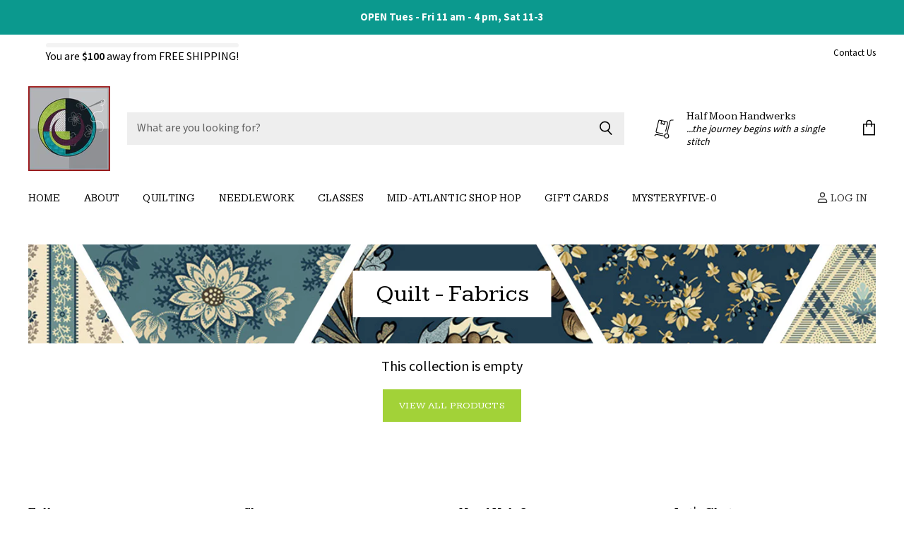

--- FILE ---
content_type: text/css
request_url: https://halfmoonhandwerks.com/cdn/shop/t/10/assets/momentum.css?v=5781849596633593591753994657
body_size: 3616
content:
@import"https://fonts.googleapis.com/css2?family=Kameron:wght@400;700&family=Mada:wght@200;300;400;500;600;700;900&display=swap";h1,.slideshow-slide-heading,h2,h3,h4,h5,.small-promo-heading,.rte .tabs li,.rte .tabs li>a,h6,.navmenu-meganav.navmenu-meganav--desktop .navmenu-item-text{font-family:Kameron}.site-navigation a,.site-navigation .navmenu-depth-1>li>a,.site-header-actions,.mobile-nav-content .navmenu-depth-1>.navmenu-item>.navmenu-link{font-family:Kameron}.productgrid--no-results-button,.button-primary,.shopify-challenge__container .btn,.image-with-text-button,.product-form--atc-button,.shopify-payment-button .shopify-payment-button__button--unbranded,.shortcode--product-cta:not([hidden])[button-style=primary],.button-secondary,.rte button,.dynamic-newsletter-text button,.article--excerpt-wrapper--featured .article--excerpt-button,.utils-sortby--modal-button,.product-reviews--content .spr-summary-actions-newreview,.smart-payment-enabled .product-form--atc-button,.shortcode--product-cta:not([hidden]):not([button-style]),.shortcode--product-cta:not([hidden])[button-style=secondary],.live-search-button{font-family:Kameron}.flickity-prev-next-button,.cart-shipping .cart-shipping-toggle,.modal-close,.atc-banner--close,.message-banner--close,.utils-sortby-button,.utils-filter-button,.productgrid--search-button,.product-gallery--media-thumbnail,.live-search-takeover-cancel,.blog--no-results-title,.productgrid--no-results-title{font-family:Mada}.button-signpost{font-family:Kameron}.form-field-input,.form-field-select,.rte input,.dynamic-newsletter-text input,.productgrid--sidebar-item-grid .filter-item:not(.filter-item--toggle-more),.product-reviews--content .spr-form .spr-form-input-text,.product-reviews--content .spr-form .spr-form-input-email,.product-reviews--content .spr-form .spr-form-input-textarea,.option-value-input+.option-value-name{font-family:Mada}.productgrid--sidebar-item-swatches-grid .filter-item--swatch-wrapper:hover:after,.productitem--swatches-swatch-wrapper:hover:after,.option-value-input+.option-value-swatch-wrapper:hover:after{font-family:Mada}body,th,b,strong,th em,b em,strong em,em b,em strong,.desktop-logo-text,.mobile-logo-text,.site-navigation .navmenu-depth-2 .navmenu-link,.site-mobile-nav .site-header-actions{font-family:Mada}.small-promo-heading{font-family:Kameron}.dynamic-collection-list--item-title,.dynamic-collection-list--item-title-mobile{font-family:Mada}.label-style-heading .dynamic-collection-list--item-title,.label-style-heading .dynamic-collection-list--item-title-mobile{font-family:Kameron}.featured-collection--banner-subtitle{font-family:Mada}.featured-collection--banner-title,.featured-collections-grid-item-title.style-heading{font-family:Kameron}.featured-collections-grid-item-title.style-body{font-family:Mada}.highlights-banners-heading{font-family:Kameron}.alt-img-with-text--content .alt-img-with-text--text .preheading{font-family:Mada}.menulist--title{font-family:Kameron}.promo-block-grid--preheading,.testimonial-blockquote-quote,.tweet--header-screenname,.article--pagination .article--pagination-text,.article--pagination .article--pagination-title,.cart-title-total span,.cart-subtotal .money,.utility-bar-content a{font-family:Mada}.site-footer-block-title{font-family:Kameron}.site-navigation .navmenu-meganav--image-link{font-family:Mada}.mobile-nav-panel .header-actions-wrapper a,.home-section--title{font-family:Kameron}.cart-item--content-title,.cart-item--total,.disclosure__toggle,.article--comments-moderated,.pagination--active .pagination--item,.share-buttons .share-buttons--title,.atc--product-details--title,.atc-subtotal--price,.productgrid--sidebar-title--small{font-family:Mada}@media screen and (min-width: 860px){.productgrid-listview .productitem--title{font-family:Mada}}.utils-sortby-title,.utils-showby-title,.utils-viewtoggle-label,.filter-item--active a,.filter-item--grid .filter-text,.productitem--price,.productitem--title,.productitem--vendor,.productitem--swatches-count-button,.product-vendor,.product-pricing,.badge--soldout,.badge--sale,.product-recently-viewed-clear,.product-gallery--viewinyourspace,.product-gallery--expand,.product-options-style-select .option-name,.product-options-style-radio .option-name,.option-swatch-value,.product--stock-level .stock-level--availability,.shopify-payment-button .shopify-payment-button__more-options{font-family:Mada}.account-order th,.order-footer th{font-family:Kameron}.shopify-payment-button .shopify-payment-button__more-options{font-family:Mada}.account-order th,.order-footer th,.account-order .order-item-title,.order-footer .order-item-title{font-family:Kameron}summary{font-family:Kameron}summary .sub-headline{font-family:Mada}.slideshow-image-mobile{width:100%;height:auto}@media screen and (min-width: 640px){.slideshow-image-mobile{display:none}}@media screen and (max-width: 639px){.with-mobile .slideshow-image{display:none}}.highlights-banners-block{padding:.25rem}.highlights-banners-block-border{display:flex;align-items:center;padding:1rem;width:100%;align-self:stretch}@media screen and (max-width: 1023px){.highlight-banners-count-3 .highlights-banners-block{width:30%;height:auto;min-height:100%;margin-right:1%;margin-left:1%}.highlight-banners-count-4 .highlights-banners-block{width:23%;height:auto;min-height:100%;margin-right:1%;margin-left:1%}}@media screen and (min-width: 1024px){.highlight-banners-count-3 .highlights-banners-block{width:31%;margin:1%}.highlight-banners-count-4 .highlights-banners-block{width:23%;margin:1%}}.featured-collection--wrapper{background-image:url(/cdn/shop/files/flower.png?v=1600290974);background-position:50% 2.5rem;background-size:635px auto;background-repeat:no-repeat;padding-top:3rem}.round .productitem--image .placeholder--image,.round .productitem--image img,.round .collection--item-image .placeholder--image,.round .collection--item-image img{clip-path:circle(50%)}@media screen and (min-width: 1080px){.featured-collection--container .featured-collection--content[data-layout=grid]{grid-template-columns:repeat(4,1fr)}}.dynamic-feature-grid--container{background-image:url(/cdn/shop/files/joy_bkg.png?v=1600438344);background-size:225px auto;background-position:100% 100%;background-repeat:no-repeat}.dynamic-feature-grid--wrapper{background-image:url(/cdn/shop/files/joy_bkg.png?v=1600438344);background-size:225px auto;background-position:0 0;background-repeat:no-repeat;padding:.75rem}.dynamic-feature-grid--grid{background-color:#fff}.dynamic-feature-grid--content{text-align:center;padding:2rem}.dynamic-feature-grid--content,.dynamic-feature-grid--featured-photo{margin-bottom:1rem}.dynamic-feature-grid--grid img,.dynamic-feature-grid--grid .placeholder--image{position:absolute;top:0;right:0;width:100%;height:100%;object-fit:cover}.dynamic-feature-grid--featured-photo .image-ratio{width:100%;padding-top:80%;position:relative}.dynamic-feature-grid--secondary-photo .image-ratio{width:100%;padding-top:40%;position:relative}.dynamic-feature-grid--content .home-section--subheading{margin:0}.home-section--title-container{margin-bottom:1rem}@media screen and (min-width: 860px){.dynamic-feature-grid--content,.dynamic-feature-grid--featured-photo{margin-bottom:0}.dynamic-feature-grid--featured-photo .image-ratio{width:100%;padding-top:unset;height:100%;position:relative}.dynamic-feature-grid--grid{display:grid;width:100%;grid-template-columns:1fr 1fr;grid-template-rows:auto;grid-template-areas:"txt primary" "secondary primary";column-gap:1rem;row-gap:1rem}.dynamic-feature-grid--content{grid-area:txt}.dynamic-feature-grid--secondary-photo{grid-area:secondary}.dynamic-feature-grid--featured-photo{grid-area:primary}}.dynamic-collection-list--section{background-image:url(/cdn/shop/files/tri_top_border.png?v=1600293163);background-position:50% 0;background-size:100% auto;background-repeat:no-repeat}.dynamic-collection-list--container{background-image:url(/cdn/shop/files/tri_bottom_border.png?v=1600293163);background-position:50% 100%;background-size:100% auto;background-repeat:no-repeat}.dynamic-collection-list--container .home-section--title-container{background-image:url(/cdn/shop/files/flower.png?v=1600290974);background-position:50% 1rem;background-size:635px auto;background-repeat:no-repeat;padding-top:4.5rem}.collection--item-image{padding:1rem}.dynamic-collection-list--item-title,.dynamic-collection-list--item-title-mobile{font-family:Mada;letter-spacing:1px;color:#000;text-transform:uppercase}.image-with-text-content{text-align:center}.image-with-text--top-image{width:100%;height:auto;margin-bottom:1rem}@media (max-width: 719px){.image-with-text-content{text-align:center;margin:0 auto;background-color:#fff;padding:10%}.image-with-text--top-image{width:80%}.image-with-text-content-wrapper{padding:20px 0!important}}@media (min-width: 720px){.image-with-text-content{width:30%;padding:12px 0}}.dynamic-testimonials--section{background-size:cover}.testimonials-section{padding:3rem 2rem 2rem;margin:1rem 3rem}.testimonial{background-color:#f3f3f3}.testimonials-section--wrapper{position:relative;background:linear-gradient(to right,#dad0b0 50%,#0000 0%) top/12px 1px repeat-x,linear-gradient(#dad0b0 50%,#0000 0%) right/1px 12px repeat-y,linear-gradient(to right,#dad0b0 50%,#0000 0%) bottom/12px 1px repeat-x,linear-gradient(#dad0b0 50%,#0000 0%) left/1px 12px repeat-y;padding:3rem}.testimonials-section--icon{width:100px;background-color:#fff;text-align:center;position:absolute;top:-21px;left:50%;transform:translate(-50%);margin:0}.testimonials-section--icon img{height:42px;width:auto}.testimonials{overflow:hidden}.testimonial-blockquote-citation{text-align:center;letter-spacing:1px;text-transform:uppercase;font-weight:600;font-family:Kameron;font-size:var(--font-size-body-tiny, .675rem)}.testimonial-blockquote-quote{font-size:var(--font-size-body-smaller, .875rem)}@media (max-width: 719px){.testimonials-section--wrapper{background:linear-gradient(to right,#dad0b0 50%,#0000 0%) top/12px 1px repeat-x,linear-gradient(to right,#dad0b0 50%,#0000 0%) bottom/12px 1px repeat-x}.testimonials-section{padding:3rem 0 2rem;margin:1rem 0}}@media screen and (min-width: 1024px){.dynamic-newsletter-content{padding:2rem}.testimonials-section{margin:1rem auto}}.newsletter-input input{background-color:#fff}.dynamic-newsletter{background-image:url(/cdn/shop/files/tri_bottom_border_newsletter_sm.png?v=1600376258);background-position:50% 100.1%;background-size:100% auto;background-repeat:no-repeat;padding:0}.dynamic-newsletter-content{background-image:url(/cdn/shop/files/tri_bottom_border.png?v=1600293163);background-position:50% -.1;background-size:100% auto;background-repeat:no-repeat;padding:6rem}#insta-feed{display:none}#insta-container #insta-feed{display:block}#insta-container{text-align:center;padding-top:3rem;padding-bottom:3rem;margin-top:-2rem;margin-bottom:0;background-image:url(/cdn/shop/files/flower.png?v=1600290974);background-position:50% 1.5rem;background-size:635px auto;background-repeat:no-repeat}#insta-container .pretext{margin-bottom:-3rem;font-size:var(--font-size-heading-medium, 2.25rem)}#insta-container h2{font-size:var(--font-size-heading-medium, 2.25rem);font-weight:300;margin-bottom:0}#insta-container .insta-rte{font-size:var(--font-size-body-smaller, .875rem);max-width:80%;margin:.5rem auto}#insta-container .insta-link{margin-top:1rem}#insta-container .insta-link a{font-size:var(--font-size-body-smaller, .875rem);color:#000;letter-spacing:2px;text-decoration:none}.site-footer{border-bottom:10px solid #4dc9bf}.breadcrumbs-container{text-transform:uppercase}.breadcrumbs-container a,.breadcrumbs-container span{font-size:var(--font-size-body-tiny, .675rem)}@media screen and (min-width: 860px){.breadcrumbs-container{padding-top:9px}}.productgrid--utils,.utils-sortby-title,.utils-sortby-button,.utils-showby-title,.utils-showby-item,.utils-sortby-select .form-field-select,.utils-sortby-select svg{font-size:var(--font-size-body-tiny, .675rem);color:#000}.productgrid--utils{background-color:unset}.utils-sortby-title{display:none}.utils-sortby{text-align:left;padding-left:0rem}.utils-sortby-button{text-transform:uppercase;letter-spacing:1px}@media screen and (min-width: 860px){.utils-sortby-title{display:inline-block}nav.productgrid--utils{border-bottom:1px solid #000;margin-top:0;padding-top:0}.utils-sortby{padding-left:1rem}}.productgrid--items{margin-top:0}.collection--title{font-size:var(--font-size-heading-large, 2.25rem);padding:.5rem 1rem;background-color:#fff;width:fit-content;max-width:80%;text-align:center;line-height:1}.productgrid--masthead{margin-bottom:1rem}.productgrid--sidebar-section{margin-top:20px!important}.collection--information .collection--title{margin:0 auto}@media screen and (min-width: 860px){.collection--title{padding:1rem 2rem;margin:0 auto}}.collection--image{position:relative;height:140px;width:100%}.collection--image img{position:absolute;top:0;right:0;width:100%;height:100%;object-fit:cover}.collection--title.collection-image-overlay{position:absolute;top:50%;left:50%;transform:Translate(-50%,-50%)}.collection--description{max-width:600px;margin:1rem auto 2rem;padding:0 2rem;text-align:center;line-height:1.2}.productgrid--item .productitem{text-align:center}.productgrid--item .productitem--title{font-size:var(--font-size-body-medium, 1.125rem);font-weight:400;margin-top:0}.productgrid--item .price--compare-at,.productgrid--item .price--main{font-size:var(--font-size-body-smallest, .75rem);letter-spacing:1px}.productgrid--item .productitem--vendor{font-size:.625rem;text-transform:uppercase;letter-spacing:1px;font-weight:400}.productitem--price div{display:inline-block}.product--container .product-title{font-size:var(--font-size-heading-medium, 2rem)}.product--container .product--price .price--compare-at,.product--container .product--price .price--main{font-size:var(--font-size-heading-4:, 1.25rem)}.product--container .product-details{padding-bottom:1.5rem}.product--container .product-description.rte{font-size:var(--font-size-body-smaller, .875rem)}.product-section--title{text-align:center;font-size:var(--font-size-heading-3, 1.5rem)}.station-tabs-content-inner h1,.station-tabs-content-inner h2,.station-tabs-content-inner h3,.station-tabs-content-inner h4,.station-tabs-content-inner h5,.station-tabs-content-inner h6{margin-top:0}.shopify-payment-button__button--hidden{visibility:collapse;margin-top:0!important;height:0}@media screen and (min-width: 1080px){.product--container .product-form--atc-button,.shopify-payment-button,.shopify-payment-button .shopify-payment-button__button{width:unset;min-width:12rem;width:fit-content}}.qtydiv label{display:block;margin-bottom:12px;letter-spacing:2.8px;color:#747a7b;position:relative;left:unset;top:unset}.qtydiv .btnqty{display:inline-block;cursor:pointer;-webkit-user-select:none;user-select:none;font-size:var(--font-size-section-heading, 1.5rem);line-height:1;font-weight:600;width:2rem;flex-basis:30%;padding:.4rem 0;text-align:center;color:#fff;background-color:#e282b0}.qtydiv .quantity-input{text-align:center;outline:none;flex-basis:30%;padding:.75rem 0rem;width:30%;padding:0;border:none;color:#e282b0;font-weight:600}.qtydiv{display:inline-block}.qtydiv div{border:1px solid #346}.qtydiv .qtybox{border:solid 1px #e282b0;display:flex;justify-content:space-between;min-width:8rem}.product-form--atc-qty{width:9rem}#product-quantity-input{background-color:unset}.product-form--buttons{display:flex;width:fit-content;max-width:100%}.product-form--buttons .product-form--atc-button{margin-right:1rem;align-self:flex-start}.product-gallery--media-thumbnail[data-gallery-selected=true],.product-gallery--media-thumbnail[data-gallery-selected=true]:focus,.product-gallery--media-thumbnail:focus{box-shadow:none}.product-gallery--media-thumbnail-img,.product-gallery--media-thumbnail{height:10rem;width:auto}@media screen and (min-width: 720px){.product-gallery--navigation{margin-left:0;margin-right:0}.gallery-navigation--scroller{display:grid;grid-template-columns:32% 32% 32%;column-gap:2%;row-gap:2%}.product-gallery--media-thumbnail,.product-gallery--image-thumbnail{height:auto;margin-left:0;margin-right:0;padding:0}.product-gallery--media-thumbnail-img{height:auto;width:100%}}.event-container{display:flex;justify-content:center;padding-bottom:10px;text-align:center}@media screen and (min-width: 480px){.individual-event{flex-basis:50%;padding-bottom:10px;border-bottom:1px solid #dadada}}@media screen and (max-width: 480px){.individual-event{flex-basis:90%;padding-bottom:10px;border-bottom:1px solid #dadada}}.event-table{border-collapse:separate;border-spacing:0 .5em}.event-tablerow{text-align:left}.event-link:link{color:#e282b0;text-decoration:none;display:inline-block;margin-top:20px}.event-link:visited{color:#e282b0}.event-link:hover{color:#222;transition:color .5s}#cross-sell .cross-sell.xs-v2 .xs-card .xs-card-footer .xs-price,#cross-sell .cross-sell.xs-v2 .xs-card .xs-card-body .xs-product-title,#cross-sell .cross-sell li .producttitle a,#cross-sell .cross-sell li .money a{text-align:center;font-family:var(--font-size-body-medium, 1.125rem)!important}#cross-sell .cross-sell.xs-v2 .xs-card .xs-card-footer .xs-price,#cross-sell .cross-sell li .money a,.xsell__modal-gallery--columns .xsell__modal-product-price{font-size:var(--font-size-body-smallest, .75rem)!important;color:#000!important;padding-top:0}#cross-sell .cross-sell.xs-v2 .xs-card .xs-card-body .xs-product-title a,#cross-sell .cross-sell li .producttitle a,.xsell__modal-wrap .xsell__modal-gallery--columns .xsell__modal-product-title{font-family:Mada!important;font-style:normal;font-weight:400!important;font-size:var(--font-size-body-medium, 1.125rem)!important;margin:.25rem 0 0!important;line-height:1.3125!important;text-transform:none;letter-spacing:normal;white-space:normal;text-align:center;color:#000!important}#cross-sell .cross-sell li .producttitle{min-height:0}#cross-sell #xsell-quickview .xsell-quickview__overlay-btn{background:#e282b0}#cross-sell .cross-sell.flickity-enabled:hover .flickity-prev-next-button:not([disabled]),#cross-sell .cross-sell .flickity-prev-next-button{background-color:#fff;opacity:.9}.xsell__modal--v2 .xsell__modal-header .xsell__modal-content-title{font-family:Kameron!important;text-transform:none!important;font-weight:500!important}.product-block--price{margin-bottom:2rem}.stock-level--wrapper{margin-bottom:2rem!important}.atc-button--text{text-decoration:none;font-weight:600;letter-spacing:2px;text-transform:uppercase;display:inline-block;font-size:var(--font-size-body-smallest, .75rem);font-family:Mada}.share-buttons .share-buttons--button svg{display:block;width:100%;height:100%;fill:currentColor}.share-buttons.share-buttons-dark-light .share-buttons--button{color:#a2d238;background-color:unset;padding:0}.social-icons.social-icons-dark-light .social-link{color:#a2d238;padding:0}.social-icons.social-icons-dark-light .social-link svg{background-color:unset}.slideshow-button.button-secondary,.slideshow-button.button-primary,.button-primary .button-text,.button-secondary .button-text,.atc-button--text{text-decoration:none;font-weight:600;letter-spacing:2px;text-transform:uppercase;display:inline-block;font-size:var(--font-size-body-smallest, .75rem);font-family:Mada}.cc__free_shipping_message .cc_fsprogressbar{border-radius:15px;width:100%;height:6px;background-color:var(--pbbg);max-width:300px;margin:0 auto 5px}.cc__free_shipping_message .cc_fsprogressbar-inner{height:100%;border-radius:15px;background-color:var(--pbbga)}.cc__free_shipping_message.is-success .congrats-message{display:block}.cc__free_shipping_message.is-success #rest-of-message{display:none}.congrats-message{font-weight:600;display:none}@media screen and (max-width:780px){.small-promo{display:none}}@media screen and (max-width:780px){.highlights-banners-block-border{display:flex;padding:1rem;width:100%;align-self:stretch;flex-direction:column;align-items:center;justify-content:center;gap:20px;text-align:center}}@media screen and (max-width:780px){.productgrid--utils{margin:unset;padding-top:unset}.announcement-bar{font-size:11px!important;padding:8px 0!important}}.utils-filter-button{color:#0d998e!important}@media screen and (max-width: 860px){.dynamic-newsletter-content{padding:2rem}.newsletter .form-fields-inline{flex-wrap:unset!important}}.station-tabs .station-tabs-link span{text-transform:uppercase;letter-spacing:.5px;font-family:Mada}@media screen and (max-width:780px){.template-product .breadcrumbs-container{margin-bottom:unset}}.filter-group h4{color:#0d998e!important}@media screen and (min-width:1024px){.product-main{max-width:500px}}.station-tabs-content-inner h5{font-size:14px!important}
/*# sourceMappingURL=/cdn/shop/t/10/assets/momentum.css.map?v=5781849596633593591753994657 */


--- FILE ---
content_type: application/x-javascript
request_url: https://app.sealsubscriptions.com/shopify/public/status/shop/half-moon-handwerks.myshopify.com.js?1768738225
body_size: -263
content:
var sealsubscriptions_settings_updated='1684181227c';